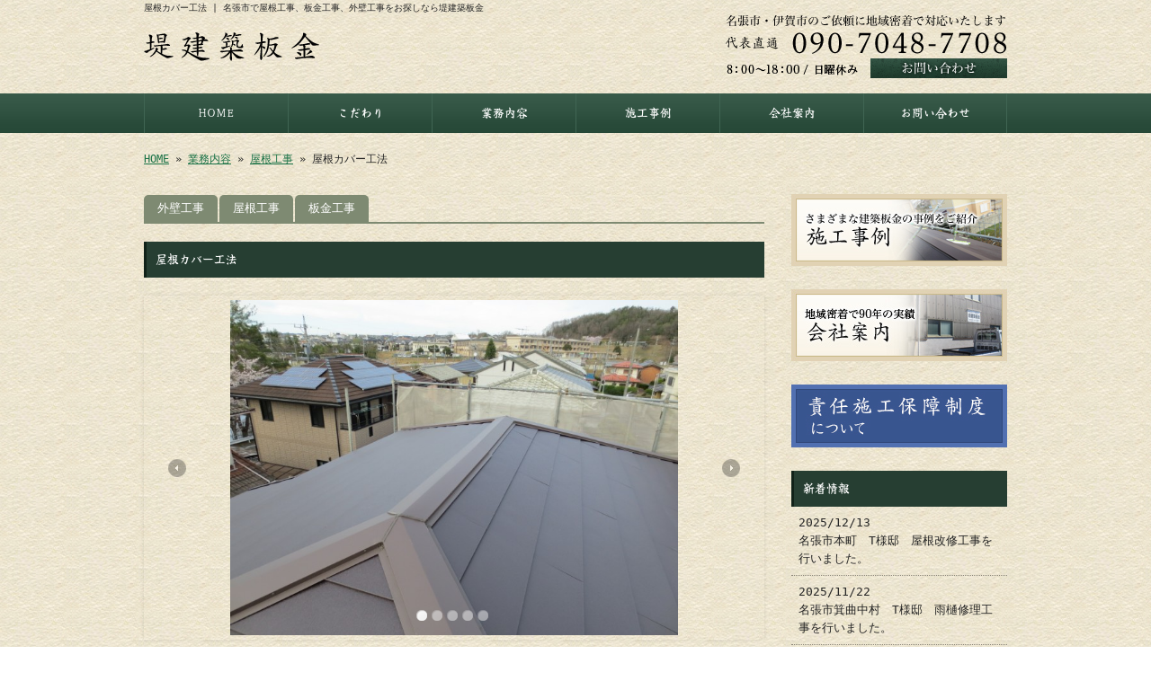

--- FILE ---
content_type: text/html; charset=UTF-8
request_url: https://www.tsutsumi-kenchikubankin.com/archives/menu-list/%E5%B1%8B%E6%A0%B9%E3%82%AB%E3%83%90%E3%83%BC%E5%B7%A5%E6%B3%95
body_size: 5274
content:
<!doctype html>
<html lang="ja" dir="ltr">
<head>
<meta charset="utf-8">
<title>屋根カバー工法｜名張市で屋根工事、板金工事、外壁工事をお探しなら堤建築板金</title>
<meta name="viewport" content="width=device-width,user-scalable=yes,initial-scale=1.0">
<link rel="stylesheet" href="https://www.tsutsumi-kenchikubankin.com/wp-content/themes/tpl-theme/style.css" type="text/css" media="all">
<link rel="stylesheet" href="https://www.tsutsumi-kenchikubankin.com/wp-content/themes/tpl-theme/color.css" type="text/css" media="all">
<!--<meta property="fb:admins" content="FBページ管理者のFBアカウントID" />-->
<meta property="og:url" content="http://www.tsutsumi-kenchikubankin.com/archives/menu-list/%E5%B1%8B%E6%A0%B9%E3%82%AB%E3%83%90%E3%83%BC%E5%B7%A5%E6%B3%95">
<meta property="og:title" content="屋根カバー工法">
<meta property="og:type" content="article">
<meta property="og:image" content="https://www.tsutsumi-kenchikubankin.com/wp-content/themes/tpl-theme/images/default.png">
<meta property="og:description" content="屋根カバー工法とは、現在ある屋根を撤去することなく、その上に新しい屋根材を被せて覆う工法です。カラーベスト屋根や波型スレート屋根を、2回以上塗り替えているお住まいには特におすすめしています。 現在ある">
<meta property="og:site_name" content="堤建築板金">
<meta name="description" content="当社は、祖父の代から3代に渡り、地域の方々に支えられてきました。90年以上続く、長い年月をかけて蓄積した建築板金の経験と技術が当社の自慢です。名張市や伊賀市で屋根や外壁などの板金工事をお探しなら当社にお任せください。">
<meta name="keywords" content="屋根工事,雨樋,板金工事,外壁工事,名張市">
<!--[if IE]>
<meta http-equiv="X-UA-Compatible" content="IE=edge">
<![endif]-->
<!--[if lte IE 9]>
<script src="https://www.tsutsumi-kenchikubankin.com/wp-content/themes/tpl-theme/js/html5/html5.js"></script>
<script src="https://www.tsutsumi-kenchikubankin.com/wp-content/themes/tpl-theme/js/html5/css3-mediaqueries.js"></script>
<script src="https://www.tsutsumi-kenchikubankin.com/wp-content/themes/tpl-theme/js/html5/IE9.js"></script>
<![endif]-->
		<script type="text/javascript">
			window._wpemojiSettings = {"baseUrl":"https:\/\/s.w.org\/images\/core\/emoji\/72x72\/","ext":".png","source":{"concatemoji":"https:\/\/www.tsutsumi-kenchikubankin.com\/wp-includes\/js\/wp-emoji-release.min.js"}};
			!function(a,b,c){function d(a){var c,d=b.createElement("canvas"),e=d.getContext&&d.getContext("2d"),f=String.fromCharCode;return e&&e.fillText?(e.textBaseline="top",e.font="600 32px Arial","flag"===a?(e.fillText(f(55356,56806,55356,56826),0,0),d.toDataURL().length>3e3):"diversity"===a?(e.fillText(f(55356,57221),0,0),c=e.getImageData(16,16,1,1).data.toString(),e.fillText(f(55356,57221,55356,57343),0,0),c!==e.getImageData(16,16,1,1).data.toString()):("simple"===a?e.fillText(f(55357,56835),0,0):e.fillText(f(55356,57135),0,0),0!==e.getImageData(16,16,1,1).data[0])):!1}function e(a){var c=b.createElement("script");c.src=a,c.type="text/javascript",b.getElementsByTagName("head")[0].appendChild(c)}var f,g;c.supports={simple:d("simple"),flag:d("flag"),unicode8:d("unicode8"),diversity:d("diversity")},c.DOMReady=!1,c.readyCallback=function(){c.DOMReady=!0},c.supports.simple&&c.supports.flag&&c.supports.unicode8&&c.supports.diversity||(g=function(){c.readyCallback()},b.addEventListener?(b.addEventListener("DOMContentLoaded",g,!1),a.addEventListener("load",g,!1)):(a.attachEvent("onload",g),b.attachEvent("onreadystatechange",function(){"complete"===b.readyState&&c.readyCallback()})),f=c.source||{},f.concatemoji?e(f.concatemoji):f.wpemoji&&f.twemoji&&(e(f.twemoji),e(f.wpemoji)))}(window,document,window._wpemojiSettings);
		</script>
		<style type="text/css">
img.wp-smiley,
img.emoji {
	display: inline !important;
	border: none !important;
	box-shadow: none !important;
	height: 1em !important;
	width: 1em !important;
	margin: 0 .07em !important;
	vertical-align: -0.1em !important;
	background: none !important;
	padding: 0 !important;
}
</style>
<link rel='stylesheet' id='wp-pagenavi-css'  href='https://www.tsutsumi-kenchikubankin.com/wp-content/plugins/wp-pagenavi/pagenavi-css.css' type='text/css' media='all' />
<link rel='stylesheet' id='flexcss-css'  href='https://www.tsutsumi-kenchikubankin.com/wp-content/themes/tpl-theme/css/flexslider.css' type='text/css' media='all' />
<script type='text/javascript' src='//code.jquery.com/jquery-1.10.2.js'></script>
<script type='text/javascript' src='//ajaxzip3.github.io/ajaxzip3.js'></script>
<script type='text/javascript' src='https://www.tsutsumi-kenchikubankin.com/wp-content/themes/tpl-theme/js/jquery.heightLine.js'></script>
<script type='text/javascript' src='https://www.tsutsumi-kenchikubankin.com/wp-content/themes/tpl-theme/js/common.js'></script>
<script type='text/javascript' src='https://www.tsutsumi-kenchikubankin.com/wp-content/themes/tpl-theme/js/jquery.flexslider-min.js'></script>
<script type='text/javascript' src='https://www.tsutsumi-kenchikubankin.com/wp-content/themes/tpl-theme/js/yuga.js'></script>
<script type='text/javascript' src='https://www.tsutsumi-kenchikubankin.com/wp-content/themes/tpl-theme/js/jquery.ui.core.js'></script>
<script type='text/javascript' src='https://www.tsutsumi-kenchikubankin.com/wp-content/themes/tpl-theme/js/galleria.js'></script>
<link rel='https://api.w.org/' href='https://www.tsutsumi-kenchikubankin.com/wp-json/' />
<link rel="EditURI" type="application/rsd+xml" title="RSD" href="https://www.tsutsumi-kenchikubankin.com/xmlrpc.php?rsd" />
<link rel="wlwmanifest" type="application/wlwmanifest+xml" href="https://www.tsutsumi-kenchikubankin.com/wp-includes/wlwmanifest.xml" /> 
<link rel='prev' title='屋根葺き替え' href='https://www.tsutsumi-kenchikubankin.com/archives/menu-list/%e5%b1%8b%e6%a0%b9%e8%91%ba%e3%81%8d%e6%9b%bf%e3%81%88' />
<link rel="canonical" href="https://www.tsutsumi-kenchikubankin.com/archives/menu-list/%e5%b1%8b%e6%a0%b9%e3%82%ab%e3%83%90%e3%83%bc%e5%b7%a5%e6%b3%95" />
<link rel='shortlink' href='https://www.tsutsumi-kenchikubankin.com/?p=205' />
<link rel="alternate" type="application/json+oembed" href="https://www.tsutsumi-kenchikubankin.com/wp-json/oembed/1.0/embed?url=https%3A%2F%2Fwww.tsutsumi-kenchikubankin.com%2Farchives%2Fmenu-list%2F%25e5%25b1%258b%25e6%25a0%25b9%25e3%2582%25ab%25e3%2583%2590%25e3%2583%25bc%25e5%25b7%25a5%25e6%25b3%2595" />
<link rel="alternate" type="text/xml+oembed" href="https://www.tsutsumi-kenchikubankin.com/wp-json/oembed/1.0/embed?url=https%3A%2F%2Fwww.tsutsumi-kenchikubankin.com%2Farchives%2Fmenu-list%2F%25e5%25b1%258b%25e6%25a0%25b9%25e3%2582%25ab%25e3%2583%2590%25e3%2583%25bc%25e5%25b7%25a5%25e6%25b3%2595&#038;format=xml" />
<!-- Global site tag (gtag.js) - Google Analytics -->
<script async src="https://www.googletagmanager.com/gtag/js?id=UA-75970432-1"></script>
<script>
  window.dataLayer = window.dataLayer || [];
  function gtag(){dataLayer.push(arguments);}
  gtag('js', new Date());

  gtag('config', 'UA-75970432-1');
  gtag('config', 'G-5G8DL1MVGJ');
</script><link rel="Shortcut Icon" type="image/x-icon" href="/favicon.png" />
<!-- BEGIN: WP Social Bookmarking Light -->
<style type="text/css">
.wp_social_bookmarking_light{
    border: 0 !important;
    padding: 10px 0 20px 0 !important;
    margin: 0 !important;
}
.wp_social_bookmarking_light div{
    float: left !important;
    border: 0 !important;
    padding: 0 !important;
    margin: 0 5px 0px 0 !important;
    min-height: 30px !important;
    line-height: 18px !important;
    text-indent: 0 !important;
}
.wp_social_bookmarking_light img{
    border: 0 !important;
    padding: 0;
    margin: 0;
    vertical-align: top !important;
}
.wp_social_bookmarking_light_clear{
    clear: both !important;
}
#fb-root{
    display: none;
}
.wsbl_twitter{
    width: 100px;
}
.wsbl_facebook_like iframe{
    max-width: none !important;
}</style>
<!-- END: WP Social Bookmarking Light -->
<script>
$(window).on("load",function(){
	$(".heightLineParent>li").heightLine({
		minWidth:641
	});
	$(".heightLineParent>dl").heightLine({
		minWidth:641
	});
});
</script>
<script type="text/javascript" src="//webfont.fontplus.jp/accessor/script/fontplus.js?C0ZmmXk378c%3D&aa=1" charset="utf-8"></script>
</head>
<body class="single single-menu-list postid-205">
<div id="fb-root"></div>
<script>
(function(d, s, id) {
	var js, fjs = d.getElementsByTagName(s)[0];
	if (d.getElementById(id)) return;
	js = d.createElement(s); js.id = id;
	js.src = "//connect.facebook.net/ja_JP/sdk.js#xfbml=1&version=v2.3";
	fjs.parentNode.insertBefore(js, fjs);
}(document, 'script', 'facebook-jssdk'));</script>

<div id="wrapper" class="column-right">

	<header id="header">

		<div class="inner">
			<div id="sp-left">
				<h1>屋根カバー工法 | 名張市で屋根工事、板金工事、外壁工事をお探しなら堤建築板金</h1>
				<p id="logo"><a href="https://www.tsutsumi-kenchikubankin.com/"><img src="https://www.tsutsumi-kenchikubankin.com/wp-content/themes/tpl-theme/images/common/logo.jpg" alt="堤建築板金"></a></p>
				<p id="tel"><a href="/contact"><img src="https://www.tsutsumi-kenchikubankin.com/wp-content/themes/tpl-theme/images/common/tel.png" alt="お問い合わせ"></a></p>
			</div>
			<p id="openmenu"><img src="https://www.tsutsumi-kenchikubankin.com/wp-content/themes/tpl-theme/images/mobile/header-menu.gif" alt="menu"></p>
		</div><!--/.inner-->

		<nav>
			<ul id="globalnavi" class="clearfix">
				<li id="openmenu2">menu</li>
				<li id="navi-001"><a href="https://www.tsutsumi-kenchikubankin.com/">HOME</a></li>
				<li id="navi-002"><a href="https://www.tsutsumi-kenchikubankin.com/policy">こだわり</a></li>
				<li id="navi-003"><a href="https://www.tsutsumi-kenchikubankin.com/service">業務内容</a></li>
				<li id="navi-004"><a href="https://www.tsutsumi-kenchikubankin.com/blog">施工事例</a></li>
                <li>
<ul class="mobile">
   	<li class="cat-item cat-item-2"><a href="https://www.tsutsumi-kenchikubankin.com/archives/category/blog_works" >施工事例</a>
<ul class='children'>
	<li class="cat-item cat-item-8"><a href="https://www.tsutsumi-kenchikubankin.com/archives/category/blog_works/%e5%b1%8b%e6%a0%b9%e5%b7%a5%e4%ba%8b" >屋根工事　施工事例</a>
</li>
	<li class="cat-item cat-item-9"><a href="https://www.tsutsumi-kenchikubankin.com/archives/category/blog_works/%e9%9b%a8%e6%a8%8b%e5%b7%a5%e4%ba%8b" >雨樋工事　施工事例</a>
</li>
</ul>
</li>
	<li class="cat-item cat-item-7"><a href="https://www.tsutsumi-kenchikubankin.com/archives/category/%e6%9d%bf%e9%87%91%e7%b5%84%e5%90%88%e6%b4%bb%e5%8b%95%e9%96%a2%e9%80%a3" >板金組合活動関連</a>
</li>
	<li class="cat-item cat-item-1"><a href="https://www.tsutsumi-kenchikubankin.com/archives/category/blog_news" >お知らせ</a>
</li>
</ul>
  				</li>
				<li id="navi-005"><a href="https://www.tsutsumi-kenchikubankin.com/information">会社案内</a></li>
				<li id="navi-006"><a href="https://www.tsutsumi-kenchikubankin.com/contact">お問い合わせ</a></li>
			</ul>
		</nav>

	</header><!--/#header-->

	<div id="breadcrumb">
		<a href="https://www.tsutsumi-kenchikubankin.com">HOME</a> &raquo; <a href="https://www.tsutsumi-kenchikubankin.com/service">業務内容</a> &raquo; <a href="https://www.tsutsumi-kenchikubankin.com/archives/taxo-cat/cat_roof" rel="tag">屋根工事</a> &raquo; 屋根カバー工法	</div><!--/breadcrumb-->

	<div id="container" class="clearfix">

		<div id="main" class="page-single-menu_list">

			<ul id="gallery-taxonomy-list">
					<li class="cat-item cat-item-5"><a href="https://www.tsutsumi-kenchikubankin.com/archives/taxo-cat/cat_wall" >外壁工事</a>
</li>
	<li class="cat-item cat-item-3"><a href="https://www.tsutsumi-kenchikubankin.com/archives/taxo-cat/cat_roof" >屋根工事</a>
</li>
	<li class="cat-item cat-item-4"><a href="https://www.tsutsumi-kenchikubankin.com/archives/taxo-cat/cat_sheetmetal" >板金工事</a>
</li>
			</ul>


			<h2>屋根カバー工法</h2>
			<div id="galleria">
				<img src="https://www.tsutsumi-kenchikubankin.com/wp-content/uploads/IMG_0547.jpg" alt="" />
				<img src="https://www.tsutsumi-kenchikubankin.com/wp-content/uploads/IMG_0027.jpg" alt="" />
				<img src="https://www.tsutsumi-kenchikubankin.com/wp-content/uploads/IMG_0025.jpg" alt="" />
				<img src="https://www.tsutsumi-kenchikubankin.com/wp-content/uploads/DSCF0257.jpg" alt="" />
				<img src="https://www.tsutsumi-kenchikubankin.com/wp-content/uploads/IMG_0551.jpg" alt="" />
			</div><!--/ #galleria -->

			<div class="swap-comment common-content">
				<p>
屋根カバー工法とは、現在ある屋根を撤去することなく、その上に新しい屋根材を被せて覆う工法です。カラーベスト屋根や波型スレート屋根を、2回以上塗り替えているお住まいには特におすすめしています。<br />
<br />
現在ある屋根を撤去しないため、お客様は住みながら施工を進めることができる他、解体にかかる工事費用や廃材の処理費用がかからないので低コストで施工をすることができます。<br />
<br />
一方で、屋根カバー工法は現在の屋根をそのまま残しますので、葺き替え工事のように屋根の下地の状況を目で確認することができません。<br />
<br />
そのため、施工の際は屋根を隅々まで踏んで、凹みや沈み、異音がないかを徹底的に確認いたします。同時に屋根裏からも雨漏りによる建物の躯体部分に腐食がないかも確かめます。<br />
<h3>屋根カバー工法に適した屋根材</h3>
<strong>■ガルバリウム鋼板</strong><br />
金属屋根と呼ばれる種類の屋根材で、軽量・防錆性・断熱性・耐久性が特徴です。<br />
<br />
特に重さは日本瓦の約1/6、防錆性は亜鉛メッキ鋼板の約4倍と高い性能を誇ります。<br />
<h3>屋根カバー工法のメリット</h3>
■施工期間中でも日常の生活ができる<br />
■解体が必要ないので廃材が出ない<br />
■短い工期で安く施工ができる<br />
■二重屋根で断熱性が上がる</p>
			</div>

<script type="text/javascript">
	// Load the classic theme
	Galleria.loadTheme('https://www.tsutsumi-kenchikubankin.com/wp-content/themes/tpl-theme/js/themes/dots/galleria.dots.js');

	// Initialize Galleria
	$('#galleria').galleria();
</script>
			<p class="button"><a href="https://www.tsutsumi-kenchikubankin.com/archives/taxo-cat/cat_roof">一覧に戻る</a></p>
		</div><!--#main-->

		<div class="sidebar">

			<div class="side-banner">

				<p><a href="https://www.tsutsumi-kenchikubankin.com/archives/category/blog_works"><img src="https://www.tsutsumi-kenchikubankin.com/wp-content/themes/tpl-theme/images/common/side-bnr-001.jpg" alt="施工事例"></a></p>

				<p><a href="https://www.tsutsumi-kenchikubankin.com/information"><img src="https://www.tsutsumi-kenchikubankin.com/wp-content/themes/tpl-theme/images/common/side-bnr-002.jpg" alt="会社案内"></a></p>

				<p><a href="https://www.tsutsumi-kenchikubankin.com/archives/category/責任施工保証制度について"><img src="https://www.tsutsumi-kenchikubankin.com/wp-content/themes/tpl-theme/images/common/side-bnr-003.jpg" alt="責任施工保障制度"></a></p>

			<!-- <p><a href="https://www.facebook.com/%E5%A0%A4%E5%BB%BA%E7%AF%89%E6%9D%BF%E9%87%91-1672210873032114/" target="_blank"><img src="https://www.tsutsumi-kenchikubankin.com/wp-content/themes/tpl-theme/images/common/facebook.gif" alt="facebookページ"></a></p> -->

			</div>

			<section class="widget">
				<h3>新着情報</h3>
				<ul>
					<li><a href="https://www.tsutsumi-kenchikubankin.com/archives/3644">2025/12/13<br>
						名張市本町　T様邸　屋根改修工事を行いました。</a></li>
					<li><a href="https://www.tsutsumi-kenchikubankin.com/archives/3590">2025/11/22<br>
						名張市箕曲中村　T様邸　雨樋修理工事を行いました。</a></li>
					<li><a href="https://www.tsutsumi-kenchikubankin.com/archives/3626">2025/11/08<br>
						名張市平尾　Y様邸　外壁張替え工事を行いました。</a></li>
					<li><a href="https://www.tsutsumi-kenchikubankin.com/archives/3607">2025/10/25<br>
						名張市滝之原　O様邸　屋根カバールーフ工事を行いました。</a></li>
					<li><a href="https://www.tsutsumi-kenchikubankin.com/archives/3583">2025/10/11<br>
						名張市安部田　S焼却場　外壁張替え工事を行いました。</a></li>
					<li><a href="https://www.tsutsumi-kenchikubankin.com/archives/3637">2025/09/27<br>
						名張市桔梗が丘　S様邸　雨樋工事を行いました。</a></li>
					<li><a href="https://www.tsutsumi-kenchikubankin.com/archives/3566">2025/09/13<br>
						名張市梅が丘　M様邸　屋根カバールーフ工事を行いました。</a></li>
					<li><a href="https://www.tsutsumi-kenchikubankin.com/archives/3532">2025/08/23<br>
						名張市すずらん台　H様邸　雨樋修理工事を行いました。</a></li>
					<li><a href="https://www.tsutsumi-kenchikubankin.com/archives/3544">2025/08/09<br>
						名張市桔梗が丘　N様邸　外壁工事を行いました。</a></li>
					<li><a href="https://www.tsutsumi-kenchikubankin.com/archives/3597">2025/07/26<br>
						名張市新町　I様邸　外壁修理工事を行いました。</a></li>
				</ul>
			</section>

<section class="widget"><h3>ブログカテゴリ</h3>		<ul>
	<li class="cat-item cat-item-2"><a href="https://www.tsutsumi-kenchikubankin.com/archives/category/blog_works" >施工事例</a>
</li>
	<li class="cat-item cat-item-8"><a href="https://www.tsutsumi-kenchikubankin.com/archives/category/blog_works/%e5%b1%8b%e6%a0%b9%e5%b7%a5%e4%ba%8b" >屋根工事　施工事例</a>
</li>
	<li class="cat-item cat-item-9"><a href="https://www.tsutsumi-kenchikubankin.com/archives/category/blog_works/%e9%9b%a8%e6%a8%8b%e5%b7%a5%e4%ba%8b" >雨樋工事　施工事例</a>
</li>
	<li class="cat-item cat-item-7"><a href="https://www.tsutsumi-kenchikubankin.com/archives/category/%e6%9d%bf%e9%87%91%e7%b5%84%e5%90%88%e6%b4%bb%e5%8b%95%e9%96%a2%e9%80%a3" >板金組合活動関連</a>
</li>
	<li class="cat-item cat-item-1"><a href="https://www.tsutsumi-kenchikubankin.com/archives/category/blog_news" >お知らせ</a>
</li>
		</ul>
</section>

<div class="side-banner">
<p><a href="https://sumitec-kansai.com/" target="_blank"><img src="https://www.tsutsumi-kenchikubankin.com/wp-content/themes/tpl-theme/images/common/bnr_sumitech-kansai.png" alt="コンストマップ" width="240" /></a></p>
</div>

		</div><!--/.sidebar-->

	</div><!--/#container-->

	<p id="pagetop"><a href="#header">▲TOPへ</a></p>
	
	<footer id="footer">

		<p id="f-txt" class="pc"><a href="https://www.tsutsumi-kenchikubankin.com/">名張市で屋根工事、板金工事、外壁工事をお探しなら堤建築板金にお任せください</a></p>

		<nav class="inner">
			<ul>
				<li><a href="https://www.tsutsumi-kenchikubankin.com/">HOME</a></li>
				<li><a href="https://www.tsutsumi-kenchikubankin.com/policy">こだわり</a></li>
				<li><a href="https://www.tsutsumi-kenchikubankin.com/service">業務内容</a></li>
				<li class="mobile"><a href="https://www.tsutsumi-kenchikubankin.com/blog">施工事例</a></li>
                <li>
<ul>
   	<li class="cat-item cat-item-2"><a href="https://www.tsutsumi-kenchikubankin.com/archives/category/blog_works" >施工事例</a>
<ul class='children'>
	<li class="cat-item cat-item-8"><a href="https://www.tsutsumi-kenchikubankin.com/archives/category/blog_works/%e5%b1%8b%e6%a0%b9%e5%b7%a5%e4%ba%8b" >屋根工事　施工事例</a>
</li>
	<li class="cat-item cat-item-9"><a href="https://www.tsutsumi-kenchikubankin.com/archives/category/blog_works/%e9%9b%a8%e6%a8%8b%e5%b7%a5%e4%ba%8b" >雨樋工事　施工事例</a>
</li>
</ul>
</li>
	<li class="cat-item cat-item-7"><a href="https://www.tsutsumi-kenchikubankin.com/archives/category/%e6%9d%bf%e9%87%91%e7%b5%84%e5%90%88%e6%b4%bb%e5%8b%95%e9%96%a2%e9%80%a3" >板金組合活動関連</a>
</li>
	<li class="cat-item cat-item-1"><a href="https://www.tsutsumi-kenchikubankin.com/archives/category/blog_news" >お知らせ</a>
</li>
</ul>
				</li>
				<li><a href="https://www.tsutsumi-kenchikubankin.com/information">会社案内</a></li>
				<li><a href="https://www.tsutsumi-kenchikubankin.com/contact">お問い合わせ</a></li>
			</ul>
		</nav>

		<p id="copy">Copyright &copy; 堤建築板金 All Rights Reserved.</p>

	</footer><!--/#footer-->

</div><!--/#wrapper-->

<div id="footer-bottom" class="mobile">
	<a href="https://www.tsutsumi-kenchikubankin.com/">Home</a>
    <a href="tel:090-7048-7708" onClick="_gaq.push(['_trackEvent', 'smartphone', 'tel']);">Tel</a>  
<a target="_blank" href="http://maps.google.com/maps?q=%E4%B8%89%E9%87%8D%E7%9C%8C%E5%90%8D%E5%BC%B5%E5%B8%82%E5%8D%97%E7%94%BA788-17">Map</a>
	<a href="#wrapper">Top</a>
</div>

<!-- BEGIN: WP Social Bookmarking Light -->
<!-- END: WP Social Bookmarking Light -->
<script type='text/javascript' src='https://www.tsutsumi-kenchikubankin.com/wp-includes/js/wp-embed.min.js'></script>

</body>
</html>

--- FILE ---
content_type: text/css
request_url: https://www.tsutsumi-kenchikubankin.com/wp-content/themes/tpl-theme/color.css
body_size: 1782
content:
@charset "utf-8";
/* CSS Document */

/* 全体 */
html{ color:#252525;background:url(/wp-content/themes/tpl-theme/images/common/bg.jpg);}
legend{ color:#252525; } 

a{
	color:#1a7246;
}
a:hover{
	text-decoration:none;
	color:#3d9669;
}


/* テキストボタン */
.button a{
	background-color:#7e8a72;
	color:#fff;
}
.button a:hover{
	background-color:#9aa390;
}

/* メイン画像 */
#main-image{
	text-align:center;
	padding:20px 0 0;
}


/* タイトルパターン */
#main h2,
.sidebar .widget h3{
	border-left:3px solid #112219;
	background-color:#263e32;
	color:#fff;
	padding:10px;
}

#main h3{
	border-bottom:3px solid #263e32;
	margin-bottom:10px;
	padding-bottom:7px;
}

/* -------------------------------------------
	WordPress Editor
---------------------------------------------- */
.wp-caption {
	background: #f1f1f1;
	color: #888;
}

#main .post-content blockquote{
	color:#999;
}



@media all and (min-width:641px){
/* ------------------------------------------
	PC用のスタイル記述
--------------------------------------------- */

/* Navigation 
------------------------------------ */

#header nav{
	background:url(/wp-content/themes/tpl-theme/images/common/bg-navi.jpg) repeat-x;
}


#globalnavi li{
}
#globalnavi li a{
	border-left:1px solid #406553;
	color:#fff;
}

#globalnavi li:last-child a{
	border-right:1px solid #406553;
}
#globalnavi a:hover{
background:url(/wp-content/themes/tpl-theme/images/common/bg-navi-on.jpg) repeat-x;
}


/* Sidebar
------------------------------------ */
.sidebar .widget li a{
	border-bottom:1px dotted #8b8679;
	color:#252525;
}
.sidebar .widget a:hover{
	background-color:#7e8a72;
	color:#ffffff;
}

/* Footer
------------------------------------ */
#pagetop a{
	background-color:#decca3;
	color:#252525;
}
#pagetop a:hover{
	background-color:#e9dcbd;
}
#footer{
	background-color:#decca3;
}
#footer a{
	color:#252525;
}

#footer .inner li{
	border-right:1px solid #252525;
}




/* ------------------------------------------
	PC用の下層ページスタイル記述
--------------------------------------------- */

/* ブログ
----------------------------- */

.article{ /* 記事ボックス */
	border:1px solid #ccc;
	background-color:#fff;
	box-shadow:0 0 3px #ccc;
}

.article .post-content{ /* 記事本文 */
	border-bottom:1px dotted #ccc;
}

/* コメント部分 
----------------------------- */
#com h3{/* コメントタイトル */
	border-bottom:1px solid #999;
	background-color:#eee;
}
#com .compost{ /* コメント本文 */
	border-bottom:1px dotted #ddd;
}

/* よくある質問
----------------------------- */

#main .faq-article{
	background-color:#fff;
}

#main .faq-article h3{/* Qの背景はここで指定 */
}

#main .faq-comment{/* Aの背景はここで指定 */
}


/* 店舗・会社案内
----------------------------- */
#table_information th,
#table_information td{
	border-bottom:1px dotted #ccc;
}

#table_information td{
}


/* 問い合わせ
----------------------------- */

.form_box .mailform-tbl th,
.form_box .mailform-tbl td{
	border:1px solid #ccc;
}
.form_box .mailform-tbl th{
	background-color:#f0f0f0;
}

.form_box .mailform-tbl td{
	background-color:#fff;
}

/* コース案内
----------------------------- */
.page-course{}

.course-cf dl{/* 各ブロック */
	border:1px solid #ccc;
	background-color:#fff;
}
.course-cf dt{
	border-bottom:1px solid #ccc;
	padding-bottom:7px;
}
.course-cf dd .course-price{
}
.course-cf .course-content02{/* 下部コメント */
}



/* メニュー一覧表示
----------------------------- */
#main #item-list li{
	box-shadow:0 0 3px #ccc;
	border:1px solid #ccc;
	background-color:#fff;
}




/* 商品メニュー詳細
----------------------------- */

#imagewrap img{
	box-shadow:0 0 3px #aaa;
}

/* タクソノミーTAB風一覧 */
#container #gallery-taxonomy-list{
	border-bottom:2px solid #7e8a72;
}

#container #gallery-taxonomy-list li a{
	background-color:#7e8a72;
	color:#fff;
}
#container #gallery-taxonomy-list li.current-cat a{
}
#container #gallery-taxonomy-list li a:hover{
	background-color:#9aa390;
}


}
@media screen and (max-width:768px)
 and (min-width:641px){
/* ------------------------------------------
	タブレット用のスタイル記述
--------------------------------------------- */

}
@media screen and (max-width:640px){
/* ------------------------------------------
	スマホ用のスタイル記述
--------------------------------------------- */

#globalnavi li a{
	background: -webkit-gradient(linear, left top, left bottom, color-stop(1.00, #000000), color-stop(0.00, #333333));
	background: -webkit-linear-gradient(top, #333333 0%, #000000 100%);
	background: -moz-linear-gradient(top, #333333 0%, #000000 100%);
	background: -o-linear-gradient(top, #333333 0%, #000000 100%);
	background: -ms-linear-gradient(top, #333333 0%, #000000 100%);
	background: linear-gradient(top, #333333 0%, #000000 100%);
	border-bottom:1px solid #333;
	text-decoration:none;
	color:#fff;
	display:block;
	padding:15px 10px;
}
#openmenu2{
	background-color:#000;
	color:#fff;
}
.open_menu #openmenu2{
	background:url(images/mobile/icon-list-up.gif) no-repeat 98% center #000;
}

#main h2,
.sidebar .widget h3{
/* サイトごとに変更 */
	padding:7px;
}
.sidebar .widget li a{
/* サイトごとに変更 */
	border-bottom:1px dotted #999;
	color:#252525;
}


/*footer*/
#pagetop a{
	background-color:#decca3;
	color:#252525;
}

#footer{
	background-color:#decca3;
}
#footer li a{
	background:url(images/mobile/icon-list.gif) no-repeat 97% center;
	border-bottom:1px solid #b6a273;
	color:#252525;
	text-decoration:none;
}
#footer #copy{
}
#footer-bottom{
	background-color:#000;
}
#footer-bottom a{
	color:#fff;
	border:1px solid #666;
}
#footer-bottom #f-map a{
}
/* ------------------------------------------
	スマホ用の下層ページスタイル記述
--------------------------------------------- */
/* INDEX
------------------------------------ */
.cont03 li{
	border-bottom:1px solid #ccc;
}

/* よくある質問
----------------------------- */

#main .faq-article h3{
	background-color:#222;
	color:#fff;
}
#main .faq-comment{
	border:1px solid #ccc;
	border-radius:0 0 5px 5px;
	background-color:#fff;
}

/* 店舗・会社案内
----------------------------- */

#table_information th,
#table_information td{
	border-bottom:1px dotted #ccc;
}


/* ブログ
----------------------------- */
.article{
	border:1px solid #ccc;
	background-color:#fff;
	box-shadow:0 0 3px #ccc;
}

/* 問い合わせ
----------------------------- */
.form_box .mailform-tbl{
}
.form_box .mailform-tbl th,
.form_box .mailform-tbl td{
	border:1px solid #ccc;
	background-color:#fff;
}
.form_box .mailform-tbl th{
	background-color:#f0f0f0;
}



/* コース案内
----------------------------- */
.page-course{}

.course-cf dl{/* 各ブロック */
	border:1px solid #ccc;
	border-radius:10px;
	background-color:#fff;
}
.course-cf dt{
	border-bottom:2px solid #ccc;
	padding-bottom:7px;
}
.course-cf .course-content02{/* 下部コメント */
}


/* メニュー1行表示
----------------------------- */


/* メニュー一覧表示
----------------------------- */
#item-list{
}
#main #item-list li{
	border:1px solid #ccc;
	background-color:#fff;
}
#main #item-list li h3{ /* 1行を超える前に[・・・]で省略 */
}




/* 商品詳細
------------------------------------ */


/* タクソノミータブ
------------------------------------ */

#gallery-taxonomy-list li a{
	color:#fff;
	background:#7e8a72;
	border-radius:5px;
}

}

